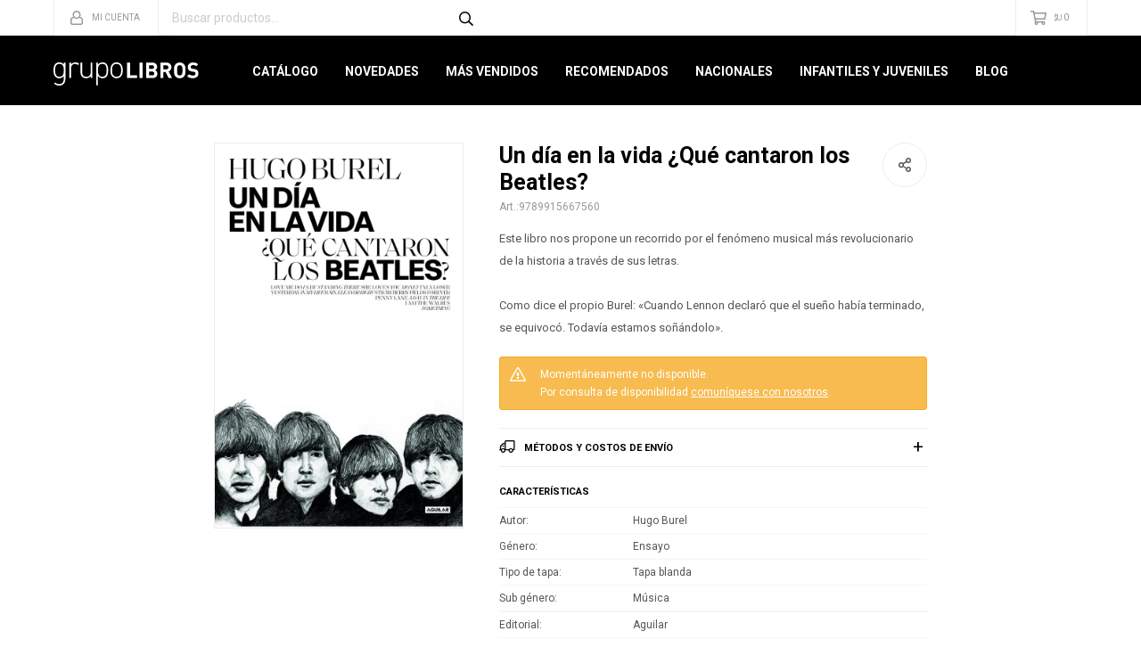

--- FILE ---
content_type: text/html; charset=utf-8
request_url: https://grupolibros.com.uy/catalogo/un-dia-en-la-vida-que-cantaron-los-beatles_9789915667560_9789915667560
body_size: 9259
content:
 <!DOCTYPE html> <html lang="es" class="no-js"> <head itemscope itemtype="http://schema.org/WebSite"> <meta charset="utf-8" /> <script> const GOOGLE_MAPS_CHANNEL_ID = '38'; </script> <link rel='preconnect' href='https://f.fcdn.app' /> <link rel='preconnect' href='https://fonts.googleapis.com' /> <link rel='preconnect' href='https://www.facebook.com' /> <link rel='preconnect' href='https://www.google-analytics.com' /> <link rel="dns-prefetch" href="https://cdnjs.cloudflare.com" /> <title itemprop='name'>Un día en la vida ¿Qué cantaron los Beatles? — Grupo Libros</title> <meta name="description" content="Este libro nos propone un recorrido por el fenómeno musical más revolucionario de la historia a través de sus letras. Como dice el propio Burel: «Cuando Lennon declaró que el sueño había terminado, se equivocó. Todavía estamos soñándolo»." /> <meta name="keywords" content="" /> <link itemprop="url" rel="canonical" href="https://grupolibros.com.uy/catalogo/un-dia-en-la-vida-que-cantaron-los-beatles_9789915667560_9789915667560" /> <meta property="og:title" content="Un día en la vida ¿Qué cantaron los Beatles? — Grupo Libros" /><meta property="og:description" content="Este libro nos propone un recorrido por el fenómeno musical más revolucionario de la historia a través de sus letras. Como dice el propio Burel: «Cuando Lennon declaró que el sueño había terminado, se equivocó. Todavía estamos soñándolo»." /><meta property="og:type" content="product" /><meta property="og:image" content="https://f.fcdn.app/imgs/728de6/grupolibros.com.uy/gli/ecba/webp/catalogo/978991566756097899156675601/345x535/un-dia-en-la-vida-que-cantaron-los-beatles-un-dia-en-la-vida-que-cantaron-los-beatles.jpg"/><meta property="og:url" content="https://grupolibros.com.uy/catalogo/un-dia-en-la-vida-que-cantaron-los-beatles_9789915667560_9789915667560" /><meta property="og:site_name" content="Grupo Libros" /> <meta name='twitter:description' content='Este libro nos propone un recorrido por el fenómeno musical más revolucionario de la historia a través de sus letras. Como dice el propio Burel: «Cuando Lennon declaró que el sueño había terminado, se equivocó. Todavía estamos soñándolo».' /> <meta name='twitter:image' content='https://f.fcdn.app/imgs/728de6/grupolibros.com.uy/gli/ecba/webp/catalogo/978991566756097899156675601/345x535/un-dia-en-la-vida-que-cantaron-los-beatles-un-dia-en-la-vida-que-cantaron-los-beatles.jpg' /> <meta name='twitter:url' content='https://grupolibros.com.uy/catalogo/un-dia-en-la-vida-que-cantaron-los-beatles_9789915667560_9789915667560' /> <meta name='twitter:card' content='summary' /> <meta name='twitter:title' content='Un día en la vida ¿Qué cantaron los Beatles? — Grupo Libros' /> <script>document.getElementsByTagName('html')[0].setAttribute('class', 'js ' + ('ontouchstart' in window || navigator.msMaxTouchPoints ? 'is-touch' : 'no-touch'));</script> <script> var FN_TC = { M1 : 37.58, M2 : 1 }; </script> <meta id='viewportMetaTag' name="viewport" content="width=device-width, initial-scale=1.0, maximum-scale=1,user-scalable=no"> <link rel="shortcut icon" href="https://f.fcdn.app/assets/commerce/grupolibros.com.uy/9527_7722/public/web/favicon.ico" /> <link rel="apple-itouch-icon" href="https://f.fcdn.app/assets/commerce/grupolibros.com.uy/07a7_5b0f/public/web/favicon.png" /> <link href="https://fonts.googleapis.com/css?family=Roboto:300,300i,400,400i,700,700i,900,900i" rel="stylesheet"> <link href="https://f.fcdn.app/assets/commerce/grupolibros.com.uy/0000_052b/s.24322356161014058671577924665432.css" rel="stylesheet"/> <script src="https://f.fcdn.app/assets/commerce/grupolibros.com.uy/0000_052b/s.43013444245381663266481642612766.js"></script> <!--[if lt IE 9]> <script type="text/javascript" src="https://cdnjs.cloudflare.com/ajax/libs/html5shiv/3.7.3/html5shiv.js"></script> <![endif]--> <link rel="manifest" href="https://f.fcdn.app/assets/manifest.json" /> </head> <body id='pgCatalogoDetalle' class='headerMenuBasicTopTools footer1 headerSubMenuSlideDown buscadorSearchField buscadorMenuMobile compraSlide compraLeft filtrosFixed fichaMobileFixedActions layout03'> <script> (function (d, s, id) { var js, fjs = d.getElementsByTagName(s)[0]; if (d.getElementById(id)) return; js = d.createElement(s); js.id = id; js.setAttribute('defer', 'defer'); /* */ js.src = 'https://connect.facebook.net/es_LA/sdk/xfbml.js#xfbml=1&version=v3.0&autoLogAppEvents=1'; /* */ fjs.parentNode.insertBefore(js, fjs); }(document, 'script', 'facebook-jssdk')); </script> <script> window.fbAsyncInit = function () { FB.init({ appId: '766787229716852', autoLogAppEvents: true, xfbml: true, version: 'v3.0' }); }; var FBLogin = new (function () { var $frmLogin = null; var reRequest = false; var setMensajeError = function (msj) { var $frm = getFrmLogin(); if ($frm != null) { var $divMsj = $('.msg.err:first', $frm); if ($divMsj.length == 0) { $divMsj = $('<div class="msg err"><p></p></div>'); $divMsj.insertBefore($('.fld-grp:first', $frm)); } $('p:first', $divMsj).text(msj); } }; var getFrmLogin = function () { if ($frmLogin == null) { $frmLogin = $('#frmLogin'); if ($frmLogin.length == 0) { $frmLogin = null; } } return $frmLogin; }; var login = function () { var opt = { scope: 'public_profile,email' }; if (reRequest === true) { opt.auth_type = 'rerequest'; } FB.login(function (response) { if (response.status === 'connected') { $.ajax({ url: 'https://grupolibros.com.uy/ajax?service=login-fb', data: { tk: response.authResponse.accessToken }, dataType: 'json', success: function (json) { if (json.logged == true) { location.href = location.href.replace(/#.*/, ''); } else if (json.scope != undefined) { setMensajeError(json.msj); if (reRequest == false) { reRequest = true; login(); } } } }); } }, opt); }; this.login = function () { login(); }; $(function () { $('body:first').on('click', '.btnLoginFacebook', function (e) { e.preventDefault(); try { FBLogin.login(); } catch (e) { } }); }); })(); </script> <div id="pre"> <div id="wrapper"> <header id="header" role="banner"> <div class="cnt"> <div id="logo"><a href="/"><img src="https://f.fcdn.app/assets/commerce/grupolibros.com.uy/a84f_e8b4/public/web/img/logo.svg" alt="Grupo Libros" /></a></div> <nav id="menu" data-fn="fnMainMenu"> <ul class="lst main"> <li class="it "> <a href='/catalogo' target='_self' class="tit">Catálogo</a> <div class="subMenu"> <div class="cnt"> <ul> <li class="hdr arte-arquitectura-diseno"><a target="_self" href="https://grupolibros.com.uy/arte-arquitectura-diseno" class="tit">Arte, Arquitectura y Diseño</a></li> <li class="hdr autoayuda"><a target="_self" href="https://grupolibros.com.uy/autoayuda" class="tit">Autoayuda</a></li> <li class="hdr biografias"><a target="_self" href="https://grupolibros.com.uy/biografias" class="tit">Biografías</a></li> <li class="hdr cocina"><a target="_self" href="https://grupolibros.com.uy/cocina" class="tit">Cocina</a></li> <li class="hdr comics-novelas-graficas"><a target="_self" href="https://grupolibros.com.uy/comics-novelas-graficas" class="tit">Cómics y Novelas Gráficas</a></li> <li class="hdr deporte"><a target="_self" href="https://grupolibros.com.uy/deporte" class="tit">Deporte</a></li> <li class="hdr diccionarios"><a target="_self" href="https://grupolibros.com.uy/diccionarios" class="tit">Diccionarios</a></li> <li class="hdr empresa-negocios-marketing"><a target="_self" href="https://grupolibros.com.uy/empresa-negocios-marketing" class="tit">Empresa, Negocios y Marketing</a></li> <li class="hdr ensayo"><a target="_self" href="https://grupolibros.com.uy/ensayo" class="tit">Ensayo</a></li> <li class="hdr esoterismo"><a target="_self" href="https://grupolibros.com.uy/esoterismo" class="tit">Esoterismo</a></li> <li class="hdr fotografia"><a target="_self" href="https://grupolibros.com.uy/fotografia" class="tit">Fotografía</a></li> <li class="hdr guias-viaje-turismo"><a target="_self" href="https://grupolibros.com.uy/guias-viaje-turismo" class="tit">Guías de Viaje y Turismo</a></li> <li class="hdr hogar"><a target="_self" href="https://grupolibros.com.uy/hogar" class="tit">Hogar</a></li> <li class="hdr ilustrados"><a target="_self" href="https://grupolibros.com.uy/ilustrados" class="tit">Ilustrados</a></li> <li class="hdr infantiles"><a target="_self" href="https://grupolibros.com.uy/infantiles" class="tit">Infantiles</a></li> <li class="hdr juvenil"><a target="_self" href="https://grupolibros.com.uy/juvenil" class="tit">Juvenil</a></li> <li class="hdr musica"><a target="_self" href="https://grupolibros.com.uy/musica" class="tit">Música</a></li> <li class="hdr narrativa"><a target="_self" href="https://grupolibros.com.uy/narrativa" class="tit">Narrativa</a></li> <li class="hdr poesia"><a target="_self" href="https://grupolibros.com.uy/poesia" class="tit">Poesía</a></li> </ul> </div> </div> </li> <li class="it novedades"> <a href='https://grupolibros.com.uy/novedades' target='_self' class="tit">Novedades</a> </li> <li class="it mas-vendidos"> <a href='https://grupolibros.com.uy/mas-vendidos' target='_self' class="tit">Más Vendidos</a> </li> <li class="it recomendados"> <a href='https://grupolibros.com.uy/recomendados' target='_self' class="tit">Recomendados</a> </li> <li class="it nacionales"> <a href='https://grupolibros.com.uy/nacionales' target='_self' class="tit">Nacionales</a> </li> <li class="it infantiles-juveniles"> <a href='https://grupolibros.com.uy/infantiles-juveniles' target='_self' class="tit">Infantiles y Juveniles</a> </li> <li class="it "> <a href='https://grupolibros.com.uy/blog' target='_self' class="tit">Blog</a> </li> </ul> </nav> <div class="toolsItem frmBusqueda" data-version='1'> <button type="button" class="btnItem btnMostrarBuscador"> <span class="ico"></span> <span class="txt"></span> </button> <form action="/catalogo"> <div class="cnt"> <span class="btnCerrar"> <span class="ico"></span> <span class="txt"></span> </span> <label class="lbl"> <b>Buscar productos</b> <input maxlength="48" required="" autocomplete="off" type="search" name="q" placeholder="Buscar productos..." /> </label> <button class="btnBuscar" type="submit"> <span class="ico"></span> <span class="txt"></span> </button> </div> </form> </div> <div class="toolsItem accesoMiCuentaCnt" data-logged="off" data-version='1'> <a href="/mi-cuenta" class="btnItem btnMiCuenta"> <span class="ico"></span> <span class="txt"></span> <span class="usuario"> <span class="nombre"></span> <span class="apellido"></span> </span> </a> <div class="miCuentaMenu"> <ul class="lst"> <li class="it"><a href='/mi-cuenta/mis-datos' class="tit" >Mis datos</a></li> <li class="it"><a href='/mi-cuenta/direcciones' class="tit" >Mis direcciones</a></li> <li class="it"><a href='/mi-cuenta/compras' class="tit" >Mis compras</a></li> <li class="it"><a href='/mi-cuenta/wish-list' class="tit" >Wish List</a></li> <li class="it itSalir"><a href='/salir' class="tit" >Salir</a></li> </ul> </div> </div> <div id="miCompra" data-show="off" data-fn="fnMiCompra" class="toolsItem" data-version="1"> </div> <div id="infoTop"><span class="tel">Consultas WEB Whatsapp 096643400</span> <span class="info">Gabriel Pereira 3076 | Lunes a Viernes 10:00 a 17:00</span></div> <a id="btnMainMenuMobile" href="javascript:mainMenuMobile.show();"><span class="ico">&#59421;</span><span class="txt">Menú</span></a> </div> </header> <!-- end:header --> <div id="central"> <section id="main" role="main"> <div id="fichaProducto" class="" data-tit="Un día en la vida ¿Qué cantaron los Beatles?" data-totImagenes="1" data-agotado="on"> <div class="cnt"> <div id="imagenes"> <img loading='lazy' src='//f.fcdn.app/imgs/728de6/grupolibros.com.uy/gli/ecba/webp/catalogo/978991566756097899156675601/345x535/un-dia-en-la-vida-que-cantaron-los-beatles-un-dia-en-la-vida-que-cantaron-los-beatles.jpg' alt='Un día en la vida ¿Qué cantaron los Beatles? Un día en la vida ¿Qué cantaron los Beatles?' width='345' height='535' /> </div> <div class="hdr"> <h1 class="tit">Un día en la vida ¿Qué cantaron los Beatles?</h1> <div class="cod">9789915667560</div> </div> <div class="desc"> <p>Este libro nos propone un recorrido por el fenómeno musical más revolucionario de la historia a través de sus letras.<br /> <br /> Como dice el propio Burel: «Cuando Lennon declaró que el sueño había terminado, se equivocó. Todavía estamos soñándolo».</p> </div> <div style="display: none;" id="_jsonDataFicha_"> {"sku":{"fen":"1:9789915667560:9789915667560:U:1","com":"9789915667560::U"},"producto":{"codigo":"9789915667560","nombre":"Un d\u00eda en la vida \u00bfQu\u00e9 cantaron los Beatles?","categoria":"Libros","marca":"Aguilar"},"variante":{"codigo":"9789915667560","codigoCompleto":"97899156675609789915667560","nombre":"Un d\u00eda en la vida \u00bfQu\u00e9 cantaron los Beatles?","nombreCompleto":"Un d\u00eda en la vida \u00bfQu\u00e9 cantaron los Beatles?","img":{"u":"\/\/f.fcdn.app\/imgs\/3c81cb\/grupolibros.com.uy\/gli\/ecba\/webp\/catalogo\/978991566756097899156675601\/1024-1024\/un-dia-en-la-vida-que-cantaron-los-beatles-un-dia-en-la-vida-que-cantaron-los-beatles.jpg"},"url":"https:\/\/grupolibros.com.uy\/catalogo\/un-dia-en-la-vida-que-cantaron-los-beatles_9789915667560_9789915667560","tieneStock":false,"ordenVariante":"999"},"nomPresentacion":"Talle \u00fanico","nombre":"Un d\u00eda en la vida \u00bfQu\u00e9 cantaron los Beatles?","nombreCompleto":"Un d\u00eda en la vida \u00bfQu\u00e9 cantaron los Beatles?","precioMonto":690,"moneda":{"nom":"M1","nro":858,"cod":"UYU","sim":"$U"},"sale":false,"outlet":false,"nuevo":false,"carac":{"genero":"Ensayo","nacionalidad":"Nacional","subgenero":"M\u00fasica"}} </div> <div class="msg warn"> <p>Momentáneamente no disponible.<br>Por consulta de disponibilidad <a href="/contacto-grupoLibros">comuníquese con nosotros</a>.</p> </div> <form id="frmComprarArticulo" class="frmComprar" action="/mi-compra?o=agregar" method="post"> <div class="cnt"> <input type="hidden" name="sku" value="" /> </div> </form> <div id="infoEnvio" class="blk" data-fn="fnAmpliarInfoEnvio"> <div class="hdr"> <strong class="tit">Métodos y costos de envío</strong> </div> <div class="cnt"> <ul> <li> <strong>Interior - DAC. ENVÍO GRATIS:</strong><br> Costo normal: $U 0. </li> <li> <strong>Montevideo - S&amp;C Servicios y Logística. GRATIS:</strong><br> Costo normal: $U 0. </li> <li> <strong>PedidosYa Envíos Express (L a V hábiles hasta 1630hrs.):</strong><br> Costo normal: $U 200. </li> <li> <strong>Ciudad de la Costa - S&amp;C Servicios y Logística. GRATIS:</strong><br> Costo normal: $U 0. </li> </ul> </div> </div> <div id="blkCaracteristicas" class="blk"> <div class="hdr"> <div class="tit">Características</div> </div> <div class="cnt"> <div class="lst lstCaracteristicas"><div class="it" data-codigo="autor"> <span class="tit">Autor</span> <span class="val">Hugo Burel</span></div><div class="it" data-codigo="genero"> <span class="tit">Género</span> <span class="val">Ensayo</span></div><div class="it" data-codigo="tapa"> <span class="tit">Tipo de tapa</span> <span class="val">Tapa blanda</span></div><div class="it" data-codigo="subgenero"> <span class="tit">Sub género</span> <span class="val">Música</span></div></div> </div> </div> <div id="blkCaracteristicas" class="blk"> <div class="cnt"> <div class="lst lstCaracteristicas"> <div class="it"> <span class="tit">Editorial</span> <span class="val">Aguilar </span></div> </div> </div> </div> <div class="blkCompartir"> <a class="btnFacebook" title="Compartir en Facebook" target="_blank" href="http://www.facebook.com/share.php?u=https://grupolibros.com.uy/catalogo/un-dia-en-la-vida-que-cantaron-los-beatles_9789915667560_9789915667560"><span class="ico">&#59392;</span><span class="txt">Facebook</span></a> <a class="btnTwitter" title="Compartir en Twitter" target="_blank" href="https://twitter.com/intent/tweet?url=https%3A%2F%2Fgrupolibros.com.uy%2Fcatalogo%2Fun-dia-en-la-vida-que-cantaron-los-beatles_9789915667560_9789915667560&text=Me%20gust%C3%B3%20el%20producto%20Un%20d%C3%ADa%20en%20la%20vida%20%C2%BFQu%C3%A9%20cantaron%20los%20Beatles%3F"><span class="ico">&#59393;</span><span class="txt">Twitter</span></a> <a class="btnPinterest" title="Compartir en Pinterest" target="_blank" href="http://pinterest.com/pin/create/bookmarklet/?media=http://f.fcdn.app/imgs/f5536d/grupolibros.com.uy/gli/ecba/webp/catalogo/978991566756097899156675601/345_535/un-dia-en-la-vida-que-cantaron-los-beatles-un-dia-en-la-vida-que-cantaron-los-beatles.jpg&url=https://grupolibros.com.uy/catalogo/un-dia-en-la-vida-que-cantaron-los-beatles_9789915667560_9789915667560&is_video=false&description=Un+d%C3%ADa+en+la+vida+%C2%BFQu%C3%A9+cantaron+los+Beatles%3F"><span class="ico">&#59395;</span><span class="txt">Pinterest</span></a> <a class="btnWhatsapp" title="Compartir en Whatsapp" target="_blank" href="whatsapp://send?text=Me+gust%C3%B3+el+producto+https%3A%2F%2Fgrupolibros.com.uy%2Fcatalogo%2Fun-dia-en-la-vida-que-cantaron-los-beatles_9789915667560_9789915667560" data-action="share/whatsapp/share"><span class="ico">&#59398;</span><span class="txt">Whatsapp</span></a> </div> </div> <div class="tabs blkDetalle" data-fn="fnCrearTabs"> <div class="it"> <span class="tit">Descripción</span> <div class="cnt" data-fn="fnFixVideosYoutube"> <div class="text"> <p id="isPasted">Los Beatles representan el hecho art&iacute;stico y cultural m&aacute;s importante del siglo XX. En Uruguay, su impacto ha sido especialmente significativo, influyendo en la identidad de varias generaciones, desde los ya lejanos a&ntilde;os sesenta.</p><p align="justify" style="box-sizing: border-box; margin-top: 0px; margin-bottom: 0.8rem; color: rgb(0, 0, 0); font-family: Fort; font-size: 16.1px; font-style: normal; font-variant-ligatures: normal; font-variant-caps: normal; font-weight: 400; letter-spacing: normal; orphans: 2; text-align: justify; text-indent: 0px; text-transform: none; white-space: normal; widows: 2; word-spacing: 0px; -webkit-text-stroke-width: 0px; background-color: rgb(255, 255, 255); text-decoration-thickness: initial; text-decoration-style: initial; text-decoration-color: initial;"><br></p><p>Hugo Burel, activo part&iacute;cipe desde la primera &eacute;poca del fen&oacute;meno de la beatleman&iacute;a, y agudo observador de los fen&oacute;menos culturales, nos aproxima al mundo beatle desde una perspectiva poco recorrida: la de sus letras. Tanto por el valor contextual, como s&iacute;mbolo de una &eacute;poca en constante transformaci&oacute;n, hasta el valor literario de su l&iacute;rica, los textos de catorce de sus canciones son analizados desde la mirada de un experto en el manejo del lenguaje.</p><p>P&aacute;ginas: 184</p> </div> </div> </div> </div> <div class="nav" id="blkProductosRelacionados" data-fn="fnSwiperProductos" data-breakpoints-slides='[2,3,4]' data-breakpoints-spacing='[10,15,20]'> <div class="swiper blkProductos"> <div class="hdr"> <div class="tit">Libros que te pueden interesar</div> </div> <div class="cnt"> <div class='articleList aListProductos ' data-tot='6' data-totAbs='0' data-cargarVariantes='0'><div class='it grp14' data-disp='1' data-codProd='9789915661919' data-codVar='9789915661919' data-im='//f.fcdn.app/assets/nd.png'><div class='cnt'><a class="img" href="https://grupolibros.com.uy/catalogo/pasajeros-permanentes-laura-canoura_9789915661919_9789915661919" title="Pasajeros permanentes / Laura Canoura"> <div class="logoMarca"></div> <div class="cocardas"></div> <img loading='lazy' src='//f.fcdn.app/imgs/872cbf/grupolibros.com.uy/gli/8062/webp/catalogo/978991566191997899156619191/345x535/pasajeros-permanentes-laura-canoura-pasajeros-permanentes-laura-canoura.jpg' alt='Pasajeros permanentes / Laura Canoura Pasajeros permanentes / Laura Canoura' width='345' height='535' /> </a> <div class="info"> <a class="tit" href="https://grupolibros.com.uy/catalogo/pasajeros-permanentes-laura-canoura_9789915661919_9789915661919" title="Pasajeros permanentes / Laura Canoura">Pasajeros permanentes / Laura Canoura</a> <div class="precios"> <strong class="precio venta"><span class="sim">$U</span> <span class="monto">550</span></strong> </div> <div class="variantes"></div> <div class="marca">Estuario</div> </div><input type="hidden" class="json" style="display:none" value="{&quot;sku&quot;:{&quot;fen&quot;:&quot;1:9789915661919:9789915661919:U:1&quot;,&quot;com&quot;:&quot;9789915661919::U&quot;},&quot;producto&quot;:{&quot;codigo&quot;:&quot;9789915661919&quot;,&quot;nombre&quot;:&quot;Pasajeros permanentes \/ Laura Canoura&quot;,&quot;categoria&quot;:&quot;Libros&quot;,&quot;marca&quot;:&quot;Estuario&quot;},&quot;variante&quot;:{&quot;codigo&quot;:&quot;9789915661919&quot;,&quot;codigoCompleto&quot;:&quot;97899156619199789915661919&quot;,&quot;nombre&quot;:&quot;Pasajeros permanentes \/ Laura Canoura&quot;,&quot;nombreCompleto&quot;:&quot;Pasajeros permanentes \/ Laura Canoura&quot;,&quot;img&quot;:{&quot;u&quot;:&quot;\/\/f.fcdn.app\/imgs\/ddbbdd\/grupolibros.com.uy\/gli\/8062\/webp\/catalogo\/978991566191997899156619191\/1024-1024\/pasajeros-permanentes-laura-canoura-pasajeros-permanentes-laura-canoura.jpg&quot;},&quot;url&quot;:&quot;https:\/\/grupolibros.com.uy\/catalogo\/pasajeros-permanentes-laura-canoura_9789915661919_9789915661919&quot;,&quot;tieneStock&quot;:false,&quot;ordenVariante&quot;:&quot;999&quot;},&quot;nomPresentacion&quot;:&quot;Talle \u00fanico&quot;,&quot;nombre&quot;:&quot;Pasajeros permanentes \/ Laura Canoura&quot;,&quot;nombreCompleto&quot;:&quot;Pasajeros permanentes \/ Laura Canoura&quot;,&quot;precioMonto&quot;:550,&quot;moneda&quot;:{&quot;nom&quot;:&quot;M1&quot;,&quot;nro&quot;:858,&quot;cod&quot;:&quot;UYU&quot;,&quot;sim&quot;:&quot;$U&quot;},&quot;sale&quot;:false,&quot;outlet&quot;:false,&quot;nuevo&quot;:false}" /></div></div><div class='it grp14' data-disp='0' data-codProd='9789974110601' data-codVar='9789974110601' data-im='//f.fcdn.app/assets/nd.png'><div class='cnt'><a class="img" href="https://grupolibros.com.uy/catalogo/candombe_9789974110601_9789974110601" title="Candombe"> <div class="logoMarca"></div> <div class="cocardas"></div> <img loading='lazy' src='//f.fcdn.app/imgs/5d88a9/grupolibros.com.uy/gli/1001/webp/catalogo/978997411060197899741106011/345x535/candombe-candombe.jpg' alt='Candombe Candombe' width='345' height='535' /> </a> <div class="info"> <a class="tit" href="https://grupolibros.com.uy/catalogo/candombe_9789974110601_9789974110601" title="Candombe">Candombe</a> <div class="precios"> <strong class="precio venta"><span class="sim">$U</span> <span class="monto">560</span></strong> </div> <div class="variantes"></div> <div class="marca">Banda Oriental</div> </div><input type="hidden" class="json" style="display:none" value="{&quot;sku&quot;:{&quot;fen&quot;:&quot;1:9789974110601:9789974110601:U:1&quot;,&quot;com&quot;:&quot;9789974110601::U&quot;},&quot;producto&quot;:{&quot;codigo&quot;:&quot;9789974110601&quot;,&quot;nombre&quot;:&quot;Candombe&quot;,&quot;categoria&quot;:&quot;Libros&quot;,&quot;marca&quot;:&quot;Banda Oriental&quot;},&quot;variante&quot;:{&quot;codigo&quot;:&quot;9789974110601&quot;,&quot;codigoCompleto&quot;:&quot;97899741106019789974110601&quot;,&quot;nombre&quot;:&quot;Candombe&quot;,&quot;nombreCompleto&quot;:&quot;Candombe&quot;,&quot;img&quot;:{&quot;u&quot;:&quot;\/\/f.fcdn.app\/imgs\/48fcad\/grupolibros.com.uy\/gli\/1001\/webp\/catalogo\/978997411060197899741106011\/1024-1024\/candombe-candombe.jpg&quot;},&quot;url&quot;:&quot;https:\/\/grupolibros.com.uy\/catalogo\/candombe_9789974110601_9789974110601&quot;,&quot;tieneStock&quot;:false,&quot;ordenVariante&quot;:&quot;999&quot;},&quot;nomPresentacion&quot;:&quot;Talle \u00fanico&quot;,&quot;nombre&quot;:&quot;Candombe&quot;,&quot;nombreCompleto&quot;:&quot;Candombe&quot;,&quot;precioMonto&quot;:560,&quot;moneda&quot;:{&quot;nom&quot;:&quot;M1&quot;,&quot;nro&quot;:858,&quot;cod&quot;:&quot;UYU&quot;,&quot;sim&quot;:&quot;$U&quot;},&quot;sale&quot;:false,&quot;outlet&quot;:false,&quot;nuevo&quot;:false}" /></div></div><div class='it grp14' data-disp='1' data-codProd='9789915693644' data-codVar='9789915693644' data-im='//f.fcdn.app/assets/nd.png'><div class='cnt'><a class="img" href="https://grupolibros.com.uy/catalogo/cinco-estrellas_9789915693644_9789915693644" title="Cinco estrellas"> <div class="logoMarca"></div> <div class="cocardas"></div> <img loading='lazy' src='//f.fcdn.app/imgs/637430/grupolibros.com.uy/gli/9efa/webp/catalogo/978991569364497899156936441/345x535/cinco-estrellas-cinco-estrellas.jpg' alt='Cinco estrellas Cinco estrellas' width='345' height='535' /> </a> <div class="info"> <a class="tit" href="https://grupolibros.com.uy/catalogo/cinco-estrellas_9789915693644_9789915693644" title="Cinco estrellas">Cinco estrellas</a> <div class="precios"> <strong class="precio venta"><span class="sim">$U</span> <span class="monto">590</span></strong> </div> <div class="variantes"></div> <div class="marca">Estuario</div> </div><input type="hidden" class="json" style="display:none" value="{&quot;sku&quot;:{&quot;fen&quot;:&quot;1:9789915693644:9789915693644:U:1&quot;,&quot;com&quot;:&quot;9789915693644::U&quot;},&quot;producto&quot;:{&quot;codigo&quot;:&quot;9789915693644&quot;,&quot;nombre&quot;:&quot;Cinco estrellas&quot;,&quot;categoria&quot;:&quot;Libros&quot;,&quot;marca&quot;:&quot;Estuario&quot;},&quot;variante&quot;:{&quot;codigo&quot;:&quot;9789915693644&quot;,&quot;codigoCompleto&quot;:&quot;97899156936449789915693644&quot;,&quot;nombre&quot;:&quot;Cinco estrellas&quot;,&quot;nombreCompleto&quot;:&quot;Cinco estrellas&quot;,&quot;img&quot;:{&quot;u&quot;:&quot;\/\/f.fcdn.app\/imgs\/0590d1\/grupolibros.com.uy\/gli\/9efa\/webp\/catalogo\/978991569364497899156936441\/1024-1024\/cinco-estrellas-cinco-estrellas.jpg&quot;},&quot;url&quot;:&quot;https:\/\/grupolibros.com.uy\/catalogo\/cinco-estrellas_9789915693644_9789915693644&quot;,&quot;tieneStock&quot;:false,&quot;ordenVariante&quot;:&quot;999&quot;},&quot;nomPresentacion&quot;:&quot;Talle \u00fanico&quot;,&quot;nombre&quot;:&quot;Cinco estrellas&quot;,&quot;nombreCompleto&quot;:&quot;Cinco estrellas&quot;,&quot;precioMonto&quot;:590,&quot;moneda&quot;:{&quot;nom&quot;:&quot;M1&quot;,&quot;nro&quot;:858,&quot;cod&quot;:&quot;UYU&quot;,&quot;sim&quot;:&quot;$U&quot;},&quot;sale&quot;:false,&quot;outlet&quot;:false,&quot;nuevo&quot;:false}" /></div></div><div class='it grp14' data-disp='1' data-codProd='9789915675862' data-codVar='9789915675862' data-im='//f.fcdn.app/assets/nd.png'><div class='cnt'><a class="img" href="https://grupolibros.com.uy/catalogo/magic-time-opa_9789915675862_9789915675862" title="Magic Time. Opa"> <div class="logoMarca"></div> <div class="cocardas"></div> <img loading='lazy' src='//f.fcdn.app/imgs/f52162/grupolibros.com.uy/gli/ce9c/webp/catalogo/978991567586297899156758621/345x535/magic-time-opa-magic-time-opa.jpg' alt='Magic Time. Opa Magic Time. Opa' width='345' height='535' /> </a> <div class="info"> <a class="tit" href="https://grupolibros.com.uy/catalogo/magic-time-opa_9789915675862_9789915675862" title="Magic Time. Opa">Magic Time. Opa</a> <div class="precios"> <strong class="precio venta"><span class="sim">$U</span> <span class="monto">750</span></strong> </div> <div class="variantes"></div> <div class="marca">Estuario</div> </div><input type="hidden" class="json" style="display:none" value="{&quot;sku&quot;:{&quot;fen&quot;:&quot;1:9789915675862:9789915675862:U:1&quot;,&quot;com&quot;:&quot;9789915675862::U&quot;},&quot;producto&quot;:{&quot;codigo&quot;:&quot;9789915675862&quot;,&quot;nombre&quot;:&quot;Magic Time. Opa&quot;,&quot;categoria&quot;:&quot;Libros&quot;,&quot;marca&quot;:&quot;Estuario&quot;},&quot;variante&quot;:{&quot;codigo&quot;:&quot;9789915675862&quot;,&quot;codigoCompleto&quot;:&quot;97899156758629789915675862&quot;,&quot;nombre&quot;:&quot;Magic Time. Opa&quot;,&quot;nombreCompleto&quot;:&quot;Magic Time. Opa&quot;,&quot;img&quot;:{&quot;u&quot;:&quot;\/\/f.fcdn.app\/imgs\/dfd71a\/grupolibros.com.uy\/gli\/ce9c\/webp\/catalogo\/978991567586297899156758621\/1024-1024\/magic-time-opa-magic-time-opa.jpg&quot;},&quot;url&quot;:&quot;https:\/\/grupolibros.com.uy\/catalogo\/magic-time-opa_9789915675862_9789915675862&quot;,&quot;tieneStock&quot;:false,&quot;ordenVariante&quot;:&quot;999&quot;},&quot;nomPresentacion&quot;:&quot;Talle \u00fanico&quot;,&quot;nombre&quot;:&quot;Magic Time. Opa&quot;,&quot;nombreCompleto&quot;:&quot;Magic Time. Opa&quot;,&quot;precioMonto&quot;:750,&quot;moneda&quot;:{&quot;nom&quot;:&quot;M1&quot;,&quot;nro&quot;:858,&quot;cod&quot;:&quot;UYU&quot;,&quot;sim&quot;:&quot;$U&quot;},&quot;sale&quot;:false,&quot;outlet&quot;:false,&quot;nuevo&quot;:false}" /></div></div><div class='it grp14' data-disp='1' data-codProd='9789876706834' data-codVar='9789876706834' data-im='//f.fcdn.app/assets/nd.png'><div class='cnt'><a class="img" href="https://grupolibros.com.uy/catalogo/los-rostros-de-la-salsa_9789876706834_9789876706834" title="Los rostros de la salsa"> <div class="logoMarca"></div> <div class="cocardas"></div> <img loading='lazy' src='//f.fcdn.app/imgs/1cb77c/grupolibros.com.uy/gli/9760/webp/catalogo/978987670683497898767068341/345x535/los-rostros-de-la-salsa-los-rostros-de-la-salsa.jpg' alt='Los rostros de la salsa Los rostros de la salsa' width='345' height='535' /> </a> <div class="info"> <a class="tit" href="https://grupolibros.com.uy/catalogo/los-rostros-de-la-salsa_9789876706834_9789876706834" title="Los rostros de la salsa">Los rostros de la salsa</a> <div class="precios"> <strong class="precio venta"><span class="sim">$U</span> <span class="monto">850</span></strong> </div> <div class="variantes"></div> <div class="marca">Tusquets</div> </div><input type="hidden" class="json" style="display:none" value="{&quot;sku&quot;:{&quot;fen&quot;:&quot;1:9789876706834:9789876706834:U:1&quot;,&quot;com&quot;:&quot;9789876706834::U&quot;},&quot;producto&quot;:{&quot;codigo&quot;:&quot;9789876706834&quot;,&quot;nombre&quot;:&quot;Los rostros de la salsa&quot;,&quot;categoria&quot;:&quot;Libros&quot;,&quot;marca&quot;:&quot;Tusquets&quot;},&quot;variante&quot;:{&quot;codigo&quot;:&quot;9789876706834&quot;,&quot;codigoCompleto&quot;:&quot;97898767068349789876706834&quot;,&quot;nombre&quot;:&quot;Los rostros de la salsa&quot;,&quot;nombreCompleto&quot;:&quot;Los rostros de la salsa&quot;,&quot;img&quot;:{&quot;u&quot;:&quot;\/\/f.fcdn.app\/imgs\/9e1315\/grupolibros.com.uy\/gli\/9760\/webp\/catalogo\/978987670683497898767068341\/1024-1024\/los-rostros-de-la-salsa-los-rostros-de-la-salsa.jpg&quot;},&quot;url&quot;:&quot;https:\/\/grupolibros.com.uy\/catalogo\/los-rostros-de-la-salsa_9789876706834_9789876706834&quot;,&quot;tieneStock&quot;:false,&quot;ordenVariante&quot;:&quot;999&quot;},&quot;nomPresentacion&quot;:&quot;Talle \u00fanico&quot;,&quot;nombre&quot;:&quot;Los rostros de la salsa&quot;,&quot;nombreCompleto&quot;:&quot;Los rostros de la salsa&quot;,&quot;precioMonto&quot;:850,&quot;moneda&quot;:{&quot;nom&quot;:&quot;M1&quot;,&quot;nro&quot;:858,&quot;cod&quot;:&quot;UYU&quot;,&quot;sim&quot;:&quot;$U&quot;},&quot;sale&quot;:false,&quot;outlet&quot;:false,&quot;nuevo&quot;:false}" /></div></div><div class='it grp14' data-disp='1' data-codProd='9789915693026' data-codVar='9789915693026' data-im='//f.fcdn.app/assets/nd.png'><div class='cnt'><a class="img" href="https://grupolibros.com.uy/catalogo/uruguayan-locos_9789915693026_9789915693026" title="Uruguayan locos"> <div class="logoMarca"></div> <div class="cocardas"></div> <img loading='lazy' src='//f.fcdn.app/imgs/ef05f1/grupolibros.com.uy/gli/490c/webp/catalogo/978991569302697899156930261/345x535/uruguayan-locos-uruguayan-locos.jpg' alt='Uruguayan locos Uruguayan locos' width='345' height='535' /> </a> <div class="info"> <a class="tit" href="https://grupolibros.com.uy/catalogo/uruguayan-locos_9789915693026_9789915693026" title="Uruguayan locos">Uruguayan locos</a> <div class="precios"> <strong class="precio venta"><span class="sim">$U</span> <span class="monto">850</span></strong> </div> <div class="variantes"></div> <div class="marca">Estuario</div> </div><input type="hidden" class="json" style="display:none" value="{&quot;sku&quot;:{&quot;fen&quot;:&quot;1:9789915693026:9789915693026:U:1&quot;,&quot;com&quot;:&quot;9789915693026::U&quot;},&quot;producto&quot;:{&quot;codigo&quot;:&quot;9789915693026&quot;,&quot;nombre&quot;:&quot;Uruguayan locos&quot;,&quot;categoria&quot;:&quot;Libros&quot;,&quot;marca&quot;:&quot;Estuario&quot;},&quot;variante&quot;:{&quot;codigo&quot;:&quot;9789915693026&quot;,&quot;codigoCompleto&quot;:&quot;97899156930269789915693026&quot;,&quot;nombre&quot;:&quot;Uruguayan locos&quot;,&quot;nombreCompleto&quot;:&quot;Uruguayan locos&quot;,&quot;img&quot;:{&quot;u&quot;:&quot;\/\/f.fcdn.app\/imgs\/0fbf04\/grupolibros.com.uy\/gli\/490c\/webp\/catalogo\/978991569302697899156930261\/1024-1024\/uruguayan-locos-uruguayan-locos.jpg&quot;},&quot;url&quot;:&quot;https:\/\/grupolibros.com.uy\/catalogo\/uruguayan-locos_9789915693026_9789915693026&quot;,&quot;tieneStock&quot;:false,&quot;ordenVariante&quot;:&quot;999&quot;},&quot;nomPresentacion&quot;:&quot;Talle \u00fanico&quot;,&quot;nombre&quot;:&quot;Uruguayan locos&quot;,&quot;nombreCompleto&quot;:&quot;Uruguayan locos&quot;,&quot;precioMonto&quot;:850,&quot;moneda&quot;:{&quot;nom&quot;:&quot;M1&quot;,&quot;nro&quot;:858,&quot;cod&quot;:&quot;UYU&quot;,&quot;sim&quot;:&quot;$U&quot;},&quot;sale&quot;:false,&quot;outlet&quot;:false,&quot;nuevo&quot;:false}" /></div></div></div> </div> </div> </div></div> <div style="display:none;" itemscope itemtype="http://schema.org/Product"> <span itemprop="brand">Aguilar</span> <span itemprop="name">Un día en la vida ¿Qué cantaron los Beatles?</span> <img itemprop="image" src="//f.fcdn.app/imgs/ab9a27/grupolibros.com.uy/gli/ecba/webp/catalogo/978991566756097899156675601/1920-1200/un-dia-en-la-vida-que-cantaron-los-beatles-un-dia-en-la-vida-que-cantaron-los-beatles.jpg" alt="Un día en la vida ¿Qué cantaron los Beatles? " /> <span itemprop="description">Este libro nos propone un recorrido por el fenómeno musical más revolucionario de la historia a través de sus letras.<br /> <br /> Como dice el propio Burel: «Cuando Lennon declaró que el sueño había terminado, se equivocó. Todavía estamos soñándolo».</span> <span itemprop="sku">97899156675609789915667560</span> <link itemprop="itemCondition" href="http://schema.org/NewCondition"/> <span itemprop="offers" itemscope itemtype="http://schema.org/Offer"> <meta itemprop="priceCurrency" content="UYU"/> <meta itemprop="price" content="690"> <meta itemprop="priceValidUntil" content=""> <link itemprop="itemCondition" href="http://schema.org/NewCondition"/> <link itemprop="availability" href="http://schema.org/OutOfStock"/> <span itemprop="url">https://grupolibros.com.uy/catalogo/un-dia-en-la-vida-que-cantaron-los-beatles_9789915667560_9789915667560</span> </span> </div> </section> <!-- end:main --> </div> <!-- end:central --> <footer id="footer"> <div class="cnt"> <!----> <div id="historialArtVistos" data-show="off"> </div> <div class="ftrContent"> <div class="blk blkEmpresa"> <div class="hdr"> <div class="tit">GrupoLibros</div> </div> <div class="cnt"> <ul class="lst"> <li class="it "><a target="_self" class="tit" href="https://grupolibros.com.uy/empresa">grupoLibros</a></li> <li class="it "><a target="_self" class="tit" href="https://grupolibros.com.uy/tiendas">Locales</a></li> <li class="it "><a target="_self" class="tit" href="https://grupolibros.com.uy/trabaja-con-nosotros">Trabajá con nosotros</a></li> <li class="it "><a target="_self" class="tit" href="/contacto-grupoLibros">Contacto</a></li> <li class="it "><a target="_self" class="tit" href="https://grupolibros.com.uy/blog">Blog</a></li> </ul> </div> <ul class="lst lstRedesSociales"> <li class="it facebook"><a href="https://www.facebook.com/grupolibros" target="_blank" rel="external"><span class="ico">&#59392;</span><span class="txt">Facebook</span></a></li> <li class="it instagram"><a href="https://www.instagram.com/grupolibros" target="_blank" rel="external"><span class="ico">&#59396;</span><span class="txt">Instagram</span></a></li> </ul> </div> <div class="blk blkCompra"> <div class="hdr"> <div class="tit">Compras Online</div> </div> <div class="cnt"> <ul class="lst"> <li class="it "><a target="_self" class="tit" href="https://grupolibros.com.uy/como-comprar">Cómo comprar</a></li> <li class="it "><a target="_self" class="tit" href="https://grupolibros.com.uy/medios-de-pago">Medios de Pago</a></li> <li class="it "><a target="_self" class="tit" href="https://grupolibros.com.uy/envios">Envíos y PickUp</a></li> <li class="it "><a target="_self" class="tit" href="https://grupolibros.com.uy/devoluciones">Devoluciones</a></li> <li class="it "><a target="_self" class="tit" href="https://grupolibros.com.uy/terminos-condiciones">Términos y condiciones</a></li> </ul> </div> </div> <div class="blk blkCuenta"> <div class="hdr"> <div class="tit">Mi Cuenta</div> </div> <div class="cnt"> <ul class="lst"> <li class="it "><a target="_self" class="tit" href="https://grupolibros.com.uy/mi-cuenta">Mis datos</a></li> <li class="it "><a target="_self" class="tit" href="https://grupolibros.com.uy/mi-cuenta/compras">Mis compras</a></li> <li class="it "><a target="_self" class="tit" href="/mi-cuenta/direcciones">Mis direcciones</a></li> </ul> </div> </div> <div class="blk blkNewsletter"> <div class="hdr"> <div class="tit">Newsletter</div> </div> <div class="cnt"> <p>¡Suscribite y recibí todas nuestras novedades!</p> <form class="frmNewsletter" action="/ajax?service=registro-newsletter"> <div class="fld-grp"> <div class="fld fldNombre"> <label class="lbl"><b>Nombre</b><input type="text" name="nombre" placeholder="Ingresa tu nombre" /></label> </div> <div class="fld fldApellido"> <label class="lbl"><b>Apellido</b><input type="text" name="apellido" placeholder="Ingresa tu apellido" /></label> </div> <div class="fld fldEmail"> <label class="lbl"><b>E-mail</b><input type="email" name="email" required placeholder="Ingresa tu e-mail" /></label> </div> </div> <div class="actions"> <button type="submit" class="btn btnSuscribirme"><span>Suscribirme</span></button> </div> </form> </div> </div> <div class="sellos"> <div class="blk blkMediosDePago"> <div class="hdr"> <div class="tit">Comprá online con:</div> </div> <div class='cnt'> <ul class='lst lstMediosDePago'> <li class='it visa'><img loading="lazy" src="https://f.fcdn.app/logos/c/visa.svg" alt="visa" height="20" /></li> <li class='it oca'><img loading="lazy" src="https://f.fcdn.app/logos/c/oca.svg" alt="oca" height="20" /></li> <li class='it ebrou'><img loading="lazy" src="https://f.fcdn.app/logos/c/ebrou.svg" alt="ebrou" height="20" /></li> <li class='it bbvanet'><img loading="lazy" src="https://f.fcdn.app/logos/c/bbvanet.svg" alt="bbvanet" height="20" /></li> <li class='it amex'><img loading="lazy" src="https://f.fcdn.app/logos/c/amex.svg" alt="amex" height="20" /></li> <li class='it master'><img loading="lazy" src="https://f.fcdn.app/logos/c/master.svg" alt="master" height="20" /></li> </ul> </div> </div> <div class="blk blkMediosDeEnvio"> <div class="hdr"> <div class="tit">Entrega:</div> </div> <div class='cnt'> <ul class="lst lstMediosDeEnvio"> <li class="it 6" title="Interior - DAC. ENVÍO GRATIS"><img loading='lazy' src='//f.fcdn.app/imgs/457436/grupolibros.com.uy/gli/8080/original/tipos-envio/81/0x0/sin-titulo.jpg' alt='Interior - DAC. ENVÍO GRATIS' /></li> <li class="it 8" title="Montevideo - S&amp;C Servicios y Logística. GRATIS"><img loading='lazy' src='//f.fcdn.app/imgs/37eec0/grupolibros.com.uy/gli/9482/original/tipos-envio/115/0x0/sin-titulo.jpg' alt='Montevideo - S&amp;C Servicios y Logística. GRATIS' /></li> <li class="it 11" title="PedidosYa Envíos Express (L a V hábiles hasta 1630hrs.)"><img loading='lazy' src='//f.fcdn.app/imgs/59c64a/grupolibros.com.uy/gli/b3e3/original/tipos-envio/583/0x0/images.png' alt='PedidosYa Envíos Express (L a V hábiles hasta 1630hrs.)' /></li> <li class="it 13" title="Ciudad de la Costa - S&amp;C Servicios y Logística. GRATIS"><img loading='lazy' src='//f.fcdn.app/imgs/e21ab8/grupolibros.com.uy/gli/57d7/original/tipos-envio/602/0x0/sin-titulo-0x0-1533220873-d1b.jpg' alt='Ciudad de la Costa - S&amp;C Servicios y Logística. GRATIS' /></li> </ul> </div> </div> </div> <div class="extras"> <div class="copy">&COPY; Copyright 2026 / Grupo Libros</div> <div class="btnFenicio"><a href="https://fenicio.io?site=Grupo Libros" target="_blank" title="Powered by Fenicio eCommerce Uruguay"><strong>Fenicio eCommerce Uruguay</strong></a></div> </div> </div> </div> </footer> </div> <!-- end:wrapper --> </div> <!-- end:pre --> <div class="loader"> <div></div> </div> <div id="mainMenuMobile"> <span class="btnCerrar"><span class="ico"></span><span class="txt"></span></span> <div class="cnt"> <div class="frmBusquedaMobile"> <form action="/catalogo"> <div class="cnt"> <label class="lbl"> <b>Buscar productos</b> <input maxlength="48" required="" autocomplete="off" type="search" name="q" placeholder="Buscar productos..."> </label> <button class="btnBuscar" type="submit"> <span class="ico"></span> <span class="txt"></span> </button> </div> </form> </div> <ul class="lst menu"> <li class="it"><div class="toolsItem accesoMiCuentaCnt" data-logged="off" data-version='1'> <a href="/mi-cuenta" class="btnItem btnMiCuenta"> <span class="ico"></span> <span class="txt"></span> <span class="usuario"> <span class="nombre"></span> <span class="apellido"></span> </span> </a> <div class="miCuentaMenu"> <ul class="lst"> <li class="it"><a href='/mi-cuenta/mis-datos' class="tit" >Mis datos</a></li> <li class="it"><a href='/mi-cuenta/direcciones' class="tit" >Mis direcciones</a></li> <li class="it"><a href='/mi-cuenta/compras' class="tit" >Mis compras</a></li> <li class="it"><a href='/mi-cuenta/wish-list' class="tit" >Wish List</a></li> <li class="it itSalir"><a href='/salir' class="tit" >Salir</a></li> </ul> </div> </div></li> <li class="it"> <a class="tit" href="/catalogo">Catálogo</a> <div class="subMenu"> <div class="cnt"> <ul class="lst"> <li class="it arte-arquitectura-diseno"><a class="tit" href="https://grupolibros.com.uy/arte-arquitectura-diseno">Arte, Arquitectura y Diseño</a></li> <li class="it autoayuda"><a class="tit" href="https://grupolibros.com.uy/autoayuda">Autoayuda</a></li> <li class="it biografias"><a class="tit" href="https://grupolibros.com.uy/biografias">Biografías</a></li> <li class="it cocina"><a class="tit" href="https://grupolibros.com.uy/cocina">Cocina</a></li> <li class="it comics-novelas-graficas"><a class="tit" href="https://grupolibros.com.uy/comics-novelas-graficas">Cómics y Novelas Gráficas</a></li> <li class="it deporte"><a class="tit" href="https://grupolibros.com.uy/deporte">Deporte</a></li> <li class="it diccionarios"><a class="tit" href="https://grupolibros.com.uy/diccionarios">Diccionarios</a></li> <li class="it empresa-negocios-marketing"><a class="tit" href="https://grupolibros.com.uy/empresa-negocios-marketing">Empresa, Negocios y Marketing</a></li> <li class="it ensayo"><a class="tit" href="https://grupolibros.com.uy/ensayo">Ensayo</a></li> <li class="it esoterismo"><a class="tit" href="https://grupolibros.com.uy/esoterismo">Esoterismo</a></li> <li class="it fotografia"><a class="tit" href="https://grupolibros.com.uy/fotografia">Fotografía</a></li> <li class="it guias-viaje-turismo"><a class="tit" href="https://grupolibros.com.uy/guias-viaje-turismo">Guías de Viaje y Turismo</a></li> <li class="it hogar"><a class="tit" href="https://grupolibros.com.uy/hogar">Hogar</a></li> <li class="it ilustrados"><a class="tit" href="https://grupolibros.com.uy/ilustrados">Ilustrados</a></li> <li class="it infantiles"><a class="tit" href="https://grupolibros.com.uy/infantiles">Infantiles</a></li> <li class="it juvenil"><a class="tit" href="https://grupolibros.com.uy/juvenil">Juvenil</a></li> <li class="it musica"><a class="tit" href="https://grupolibros.com.uy/musica">Música</a></li> <li class="it narrativa"><a class="tit" href="https://grupolibros.com.uy/narrativa">Narrativa</a></li> <li class="it poesia"><a class="tit" href="https://grupolibros.com.uy/poesia">Poesía</a></li> </ul> </div> </div> </li> <li class="it novedades"> <a class="tit" href="https://grupolibros.com.uy/novedades">Novedades</a> </li> <li class="it mas-vendidos"> <a class="tit" href="https://grupolibros.com.uy/mas-vendidos">Más Vendidos</a> </li> <li class="it recomendados"> <a class="tit" href="https://grupolibros.com.uy/recomendados">Recomendados</a> </li> <li class="it nacionales"> <a class="tit" href="https://grupolibros.com.uy/nacionales">Nacionales</a> </li> <li class="it infantiles-juveniles"> <a class="tit" href="https://grupolibros.com.uy/infantiles-juveniles">Infantiles y Juveniles</a> </li> <li class="it"> <a class="tit" href="https://grupolibros.com.uy/blog">Blog</a> </li> <li class="it"> <strong class="tit">Empresa</strong> <div class="subMenu"> <div class="cnt"> <ul class="lst"> <li class="it "><a class="tit" href="https://grupolibros.com.uy/empresa">grupoLibros</a></li> <li class="it "><a class="tit" href="https://grupolibros.com.uy/tiendas">Locales</a></li> <li class="it "><a class="tit" href="https://grupolibros.com.uy/trabaja-con-nosotros">Trabajá con nosotros</a></li> <li class="it "><a class="tit" href="/contacto-grupoLibros">Contacto</a></li> <li class="it "><a class="tit" href="https://grupolibros.com.uy/blog">Blog</a></li> </ul> </div> </div> </li> <li class="it"> <strong class="tit">Compra</strong> <div class="subMenu"> <div class="cnt"> <ul class="lst"> <li class="it "><a class="tit" href="https://grupolibros.com.uy/como-comprar">Cómo comprar</a></li> <li class="it "><a class="tit" href="https://grupolibros.com.uy/medios-de-pago">Medios de Pago</a></li> <li class="it "><a class="tit" href="https://grupolibros.com.uy/envios">Envíos y PickUp</a></li> <li class="it "><a class="tit" href="https://grupolibros.com.uy/devoluciones">Devoluciones</a></li> <li class="it "><a class="tit" href="https://grupolibros.com.uy/terminos-condiciones">Términos y condiciones</a></li> </ul> </div> </div> </li> </ul> </div> </div> <div id="fb-root"></div> </body> </html> 